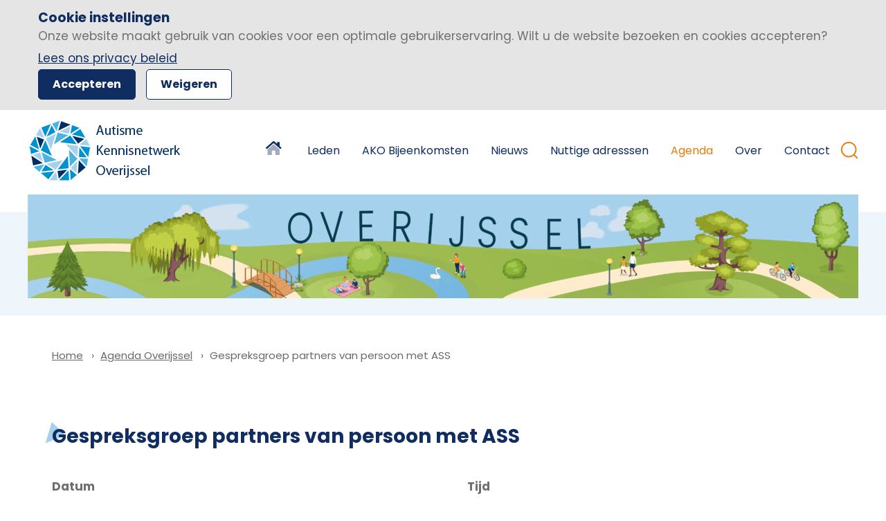

--- FILE ---
content_type: text/html; charset=UTF-8
request_url: https://www.autismeoverijssel.nl/agenda/gespreksgroep-partners-van-persoon-met-ass-4
body_size: 5835
content:
<!doctype html>

<html class="no-js" lang="nl">
    <head>
        


        <meta charset="utf-8">
        <meta http-equiv="x-ua-compatible" content="ie=edge">
        <meta name="apple-mobile-web-app-capable" content="yes">

        <meta name="viewport" content="width=device-width, initial-scale=1, shrink-to-fit=no">

        <meta name="theme-color" content="#ffffff">
        <link rel="manifest" href="https://www.autismeoverijssel.nl/site.webmanifest">
        <link rel="apple-touch-icon" href="https://www.autismeoverijssel.nl/icon.png">
        <link rel="shortcut icon" href="https://www.autismeoverijssel.nl/favicon.ico">

                
        

    
        <link rel="stylesheet" href="https://www.autismeoverijssel.nl/assets/dist/default/css/main-4778057118.css">
        <link rel="preconnect" href="https://fonts.googleapis.com">
        <link rel="preconnect" href="https://fonts.gstatic.com" crossorigin>
        <link href="https://fonts.googleapis.com/css2?family=Poppins:wght@400;500;600;700&display=swap" rel="stylesheet">
        <link rel="stylesheet" href="https://use.typekit.net/jha7acb.css">

        <script defer src="https://www.autismeoverijssel.nl/assets/dist/default/js/polyfills-1bb34e0ac7.js"></script>
        
        <link rel="stylesheet" href="https://cdnjs.cloudflare.com/ajax/libs/tiny-slider/2.9.3/tiny-slider.css">

        <script>
            document.documentElement.classList.remove('no-js');
            document.documentElement.classList.add('js');

            var FW = FW || {};
            FW.config = {
                assetUrl: 'https://www.autismeoverijssel.nl/assets/dist/default/',
                siteUrl: 'https://www.autismeoverijssel.nl/',
                locale: 'nl'
            };
        </script>
    <title>Autisme Overijssel - Gespreksgroep partners van persoon met ASS</title>

        <!-- Global site tag (gtag.js) - Google Analytics -->
        <script async src="https://www.googletagmanager.com/gtag/js?id=G-ZX59NL2CQS"></script>
        <script>
            window.dataLayer = window.dataLayer || [];
            function gtag(){dataLayer.push(arguments);}
            gtag('js', new Date());

                                                            gtag('config', 'UA-43729501-1', { 'anonymize_ip': true });
                                    
                                        gtag('config', 'G-ZX59NL2CQS');
            
        </script>
    <meta name="description" content="Het Autisme Kennisnetwerk Overijssel">
<meta name="referrer" content="no-referrer-when-downgrade">
<meta name="robots" content="all">
<meta content="nl" property="og:locale">
<meta content="Autisme Overijssel" property="og:site_name">
<meta content="website" property="og:type">
<meta content="https://www.autismeoverijssel.nl/agenda/gespreksgroep-partners-van-persoon-met-ass-4" property="og:url">
<meta content="Gespreksgroep partners van persoon met ASS" property="og:title">
<meta content="Het Autisme Kennisnetwerk Overijssel" property="og:description">
<meta content="https://www.autismeoverijssel.nl/social.png" property="og:image">
<meta content="https://www.linkedin.com/company/samenwerkingsverband-autisme-overijssel/" property="og:see_also">
<meta content="https://www.youtube.com/user/autismeoverijssel" property="og:see_also">
<meta content="https://www.facebook.com/autismeoverijssel" property="og:see_also">
<meta name="twitter:card" content="summary_large_image">
<meta name="twitter:site" content="@rianoverijssel">
<meta name="twitter:creator" content="@rianoverijssel">
<meta name="twitter:title" content="Gespreksgroep partners van persoon met ASS">
<meta name="twitter:description" content="Het Autisme Kennisnetwerk Overijssel">
<meta name="twitter:image" content="https://www.autismeoverijssel.nl/social.png">
<link href="https://www.autismeoverijssel.nl/agenda/gespreksgroep-partners-van-persoon-met-ass-4" rel="canonical">
<link href="https://www.autismeoverijssel.nl" rel="home"></head>

    <body>
        


        <!--[if IE]><p class="browsehappy">Je browser is verouderd en geeft deze website mogelijk niet correct weer. Download <a href="http://browsehappy.com/" rel="nofollow noopener" target="_blank">een moderne browser</a> en ervaar het internet beter, sneller en veiliger!</p><![endif]-->

        <a href="#mainnav" class="skip-link">Naar hoofdnavigatiemenu</a>
        <a href="#content" class="skip-link">Naar hoofdinhoud</a>

        <header class="header">
            <div class="header__nav">
                <div class="wrapper">
                    <a class="logo" href="https://www.autismeoverijssel.nl/" title="Homepage Autisme Overijssel">
                        <img src="https://www.autismeoverijssel.nl/assets/dist/default/img/logo-ad456b83ec.png" alt="Logo Autisme Overijssel">
                    </a>
                    <div class="nav-search">
                        <nav id="mainnav" class="nav-main"><ul class="nav-main__level1"><li><a href="https://www.autismeoverijssel.nl/" class="home">Home</a></li><li><a href="https://www.autismeoverijssel.nl/leden">Leden</a></li><li><a href="https://www.autismeoverijssel.nl/bijeenkomsten">AKO Bijeenkomsten</a></li><li><a href="https://www.autismeoverijssel.nl/nieuws">Nieuws</a></li><li><a href="https://www.autismeoverijssel.nl/nuttige-adressen">Nuttige adresssen</a></li><li class="is-active"><a href="https://www.autismeoverijssel.nl/agenda">Agenda</a></li><li class="has-children"><a href="https://www.autismeoverijssel.nl/over">Over</a><ul class="nav-main__level2"><li><a href="https://www.autismeoverijssel.nl/over/onze-medewerkers">Onze medewerkers</a></li><li><a href="https://www.autismeoverijssel.nl/over/lidmaatschappen">Lidmaatschappen</a></li><li><a href="https://www.autismeoverijssel.nl/over/lid-worden">Lid worden?</a></li><li><a href="https://www.autismeoverijssel.nl/over/film">Film en AKO factsheet</a></li><li><a href="https://www.autismeoverijssel.nl/over/producten">Terugkijk-links</a></li><li><a href="https://www.autismeoverijssel.nl/over/accreditatie">Accreditatie</a></li><li><a href="https://www.autismeoverijssel.nl/over/training-op-aanvraag">Training op aanvraag</a></li><li><a href="https://www.autismeoverijssel.nl/over/missie-jaarplan-en-verslag">Missie, jaarplan en -verslag</a></li><li><a href="https://www.autismeoverijssel.nl/over/kernteam-coordinatie">Kernteam/co&ouml;rdinatie</a></li><li><a href="https://www.autismeoverijssel.nl/over/odes">Odes</a></li><li><a href="https://www.autismeoverijssel.nl/over/landelijk">Landelijk</a></li></ul></li><li><a href="https://www.autismeoverijssel.nl/contact">Contact</a></li></ul></nav>

                        <button
                            class="buttonreset"
                            title="Zoeken"
                            data-toggle="search">
                                    
                
    
    <img
        src="https://www.autismeoverijssel.nl/assets/dist/default/img/icons/search-b7a114e21a.svg"
                alt="Icoon"
        aria-hidden="true"
    >

                        </button>


                        <div class="header__search" data-togglebox="search">
                            
<div class="search" data-togglebox="searchform">
        <form
        data-validate="search"
        class="search__form"
        action="https://www.autismeoverijssel.nl/zoekresultaten">
        <label for="frm-search-query" class="visuallyhidden">Zoeken</label>
        <input
            type="search"
            id="frm-search-query"
            autocomplete="off"
            name="q"
            placeholder="Zoeken..."
            value=""
            required>
        <button
            class="search__button"
            title="Zoeken"
            type="submit">
                    
                
    
    <img
        src="https://www.autismeoverijssel.nl/assets/dist/default/img/icons/search-b7a114e21a.svg"
                alt="Icoon"
        aria-hidden="true"
    >

        </button>
    </form>
</div>
                        </div>
                    </div>
                </div>
            </div>

            

<div class="hero hero__with-image">
    <div class="wrapper wrapper--big">

                
        

                    <img src="https://www.autismeoverijssel.nl/assets/uploads/_1200x150_crop_center-center_none/Illustratie_Header.jpg" class="hero__image hero__image--small" alt="header afbeelding" />
        

            </div>
</div>

        </header>

        <main class="main nopadding" id="content">
                    
        
                        
                                                
                                
        
	<div class="breadcrumbs">
                <div class="row">
            <div class="col">
                <ol class="breadcrumbs__list">
                                                                    <li class="breadcrumbs__item">
                                                            <a href="https://www.autismeoverijssel.nl/">Home</a>
                                                    </li>
                                                                    <li class="breadcrumbs__item breadcrumbs__item--prev">
                                                            <a href="https://www.autismeoverijssel.nl/agenda">Agenda Overijssel</a>
                                                    </li>
                                                                    <li class="breadcrumbs__item">
                                                            Gespreksgroep partners van persoon met ASS
                                                    </li>
                                    </ol>
            </div>
        </div>
	</div>

                                        
    <div class="gridview">
        <div class="row">
            <div class="col">
                <h2>Gespreksgroep partners van persoon met ASS</h2>
            </div>

                            <div class="col col--6">
                    <div class="c-entry">
                        <p>
                            <strong>Datum</strong><br>
                            26 apr. 2023
                        </p>
                    </div>
                </div>
            
                            <div class="col col--6">
                    <div class="c-entry">
                        <p>
                            <strong>Tijd</strong><br>
                            09:45 t/m 11:15
                        </p>
                    </div>
                </div>
            
                            <div class="col col--6">
                    <div class="c-entry">
                        <p>
                            <strong>Locatie</strong><br>
                            Oldenzaal
                        </p>
                    </div>
                </div>
            
            
                    </div>
    </div>
                    
    <div class="blocks">
            <div class="block block__text gridview">
                                                            <div class="row">
                                    <div class="col">
                                        
                                        <div class="c-entry">
                                            <p>Contactpersoon voor de gespreksgroep partners van een persoon met ASS is Sandra Hoeks. Sandra is te bereiken via email: <a href="mailto:partnervan.nva.OV@autisme.nl" target="_blank" style="background-color:transparent;color:rgb(16,45,98);" rel="noreferrer noopener">partnervan.nva.OV@autisme.nl</a><br /><br />Locatie: de bibliotheek Oldenzaal, In den Vijfhoek 75, 7571 DV Oldenzaal</p>
                                        </div>

                                            
                                    </div>

                                                                    </div>
                                                    </div>

                                        </div>
    
    

                        </main>

        <footer class="footer">
                            <div class="footer__banner">
                    <div class="wrapper">
                        <div class="row">
                            <div class="col">
                                Op zoek naar nuttige adressen van organisaties, bedrijven en instanties?

                                <a href="https://www.autismeoverijssel.nl/nuttige-adressen">Bekijk ze hier</a>
                            </div>
                        </div>
                    </div>
                </div>
            
            <div class="footer__top">
                <div class="wrapper">
                    <div class="row">
                        <div class="col col--6">
                            
            
    <div class="social footer__social">
        Volg ons op social media:

        <ul class="social__list">
                            <li>
                    <a href="https://www.facebook.com/autismeoverijssel" target="_blank" rel="nofollow noopener" title="Bekijk ons op Facebook">
                        <img src="https://www.autismeoverijssel.nl/assets/dist/default/img/social/facebook-77e2c4f8bd.svg" alt="Bekijk ons op Facebook">
                    </a>
                </li>
                            <li>
                    <a href="https://www.youtube.com/user/autismeoverijssel" target="_blank" rel="nofollow noopener" title="Bekijk ons op YouTube">
                        <img src="https://www.autismeoverijssel.nl/assets/dist/default/img/social/youtube-2cc2ccd376.svg" alt="Bekijk ons op YouTube">
                    </a>
                </li>
                            <li>
                    <a href="https://www.linkedin.com/company/samenwerkingsverband-autisme-overijssel/" target="_blank" rel="nofollow noopener" title="Bekijk ons op Linkedin">
                        <img src="https://www.autismeoverijssel.nl/assets/dist/default/img/social/linkedin-1c5cc2a6aa.svg" alt="Bekijk ons op Linkedin">
                    </a>
                </li>
                    </ul>
    </div>


                            
<div class="footer__address">
    <h5>Contact</h5>
    <div class="row">
        <div class="col col--6 col--nopadding">
                                        Pikeursbaan 3<br>
                7411 GT Deventer
                    </div>
                    <div class="col col--6 col--nopadding">
                                T : 0570 604077<br>
                E : info@autismeoverijssel.nl
            </div>
            </div>
</div>

                        </div>
                        <div class="col col--6">
                                                            <div class="footer__text">
                                                                                                                <h5>Schrijf je in voor de nieuwsbrief</h5>
                                                                        
                                    <div class="footer__nieuwsbrief">
    <form name="newsletter" class="contact" target="_blank" action="//autismeoverijssel.us10.list-manage.com/subscribe/post?u=e09d75f42709ac1ed05cf2475&amp;id=efa8b4aa28" method="post">

        <label for="frm_nb_voornaam" class="">Voornaam*</label>
        <input type="text" name="FNAME" id="frm_nb_voornaam" data-required="true" style="background-image: url(&quot;[data-uri]&quot;); background-repeat: no-repeat; background-attachment: scroll; background-size: 16px 18px; background-position: 98% 50%;"><label for="frm_nb_voornaam" class="validation_field_message" style="display: none;"></label>

        <label for="frm_nb_achternaam" class="">Achternaam*</label>
        <input type="text" name="LNAME" id="frm_nb_achternaam" data-required="true"><label for="frm_nb_achternaam" class="validation_field_message" style="display: none;"></label>

        <label for="frm_nb_email" class="">E-mailadres*</label>
        <input type="text" name="EMAIL" id="frm_nb_email" data-required="true" data-validation="email" data-errormessage="Dit is geen geldig e-mailadres"><label for="frm_nb_email" class="validation_field_message" style="display: none;"></label>

        <div style="position: absolute; left: -5000px;"><input type="text" name="b_e09d75f42709ac1ed05cf2475_efa8b4aa28" tabindex="-1" value=""><label for="undefined" class="validation_field_message" style="display: none;"></label></div>
        <small>Velden met een * zijn verplicht.</small>
        <input type="submit" class="button button--primary" name="Inschrijven" value="Inschrijven"><label for="undefined" class="validation_field_message" style="display: none;"></label>
    </form>
</div>

                                                                    </div>
                                                    </div>
                    </div>
                </div>

                                    <div class="footer__downloads">
                        <div class="wrapper">
                                                        
                                                    </div>
                    </div>
                            </div>
            <div class="footer__copyright">
                <div class="wrapper">
                        
    
    <nav class="nav-footer">
        <ul class="nav-footer__level1">
            <li><a href="https://www.autismeoverijssel.nl/">&copy; 2026 Autisme Overijssel</a></li>
                                    <li >
            <a href="https://www.autismeoverijssel.nl/disclaimer" title="Disclaimer" >
                Disclaimer
            </a>
        </li>
    
                                    <li >
            <a href="https://www.autismeoverijssel.nl/privacy" title="Privacy" >
                Privacy
            </a>
        </li>
    
                        <li><span data-cookiemessage="show">Cookie-instellingen</span></li>
        </ul>
    </nav>
                    <a href="https://am-impact.nl" rel="nofollow noopener" target="_blank">Ontwikkeld door a&m impact</a>
                </div>
            </div>
        </footer>

        <div class="mobile-bar">
            <button class="mobile-bar__hamburger" data-toggle="mobile-nav"></button>
            <a href="https://www.autismeoverijssel.nl/">
                <img src="https://www.autismeoverijssel.nl/assets/dist/default/img/logo-mobile-de70a7779b.jpg" alt="logo mobile" class="mobile-bar__logo"/>
            </a>
            <a href="tel:0570604077" class="mobile-bar__phone">
                <img src="https://www.autismeoverijssel.nl/assets/dist/default/img/icons/phone-mobile-023e28dbea.svg" alt="telefoon icoon"/>
            </a>
        </div>
        <div class="nav-mobile__wrapper" data-togglebox="mobile-nav">
            <div class="nav-mobile__head">
                <h3 class="nav-mobile__title">Menu</h3>
                <button class="nav-mobile__close" data-toggleclose="mobile-nav" aria-label="Open het menu">
                    <img src="https://www.autismeoverijssel.nl/assets/dist/default/img/icons/close-b58742ec81.svg" alt="sluiten"/>
                </button>
            </div>

            <form action="https://www.autismeoverijssel.nl/zoekresultaten" class="search__mobile">
                <input type="search" name="q" placeholder="Zoekterm">
                <button type="submit" value="zoek" class="search__mobile-button">
                        
                
    
    <img
        src="https://www.autismeoverijssel.nl/assets/dist/default/img/icons/search-b7a114e21a.svg"
                alt="Icoon"
        aria-hidden="true"
    >

                </button>
            </form>

            <nav class="nav-mobile">
    <ul class="nav-mobile__level1">
        <li><a href="https://www.autismeoverijssel.nl/" class="home">Home</a></li><li><a href="https://www.autismeoverijssel.nl/leden">Leden</a></li><li><a href="https://www.autismeoverijssel.nl/bijeenkomsten">AKO Bijeenkomsten</a></li><li><a href="https://www.autismeoverijssel.nl/nieuws">Nieuws</a></li><li><a href="https://www.autismeoverijssel.nl/nuttige-adressen">Nuttige adresssen</a></li><li class="is-active"><a href="https://www.autismeoverijssel.nl/agenda">Agenda</a></li><li class="has-children"><a href="https://www.autismeoverijssel.nl/over">Over</a><ul class="nav-mobile__level2"><li><a href="https://www.autismeoverijssel.nl/over/onze-medewerkers">Onze medewerkers</a></li><li><a href="https://www.autismeoverijssel.nl/over/lidmaatschappen">Lidmaatschappen</a></li><li><a href="https://www.autismeoverijssel.nl/over/lid-worden">Lid worden?</a></li><li><a href="https://www.autismeoverijssel.nl/over/film">Film en AKO factsheet</a></li><li><a href="https://www.autismeoverijssel.nl/over/producten">Terugkijk-links</a></li><li><a href="https://www.autismeoverijssel.nl/over/accreditatie">Accreditatie</a></li><li><a href="https://www.autismeoverijssel.nl/over/training-op-aanvraag">Training op aanvraag</a></li><li><a href="https://www.autismeoverijssel.nl/over/missie-jaarplan-en-verslag">Missie, jaarplan en -verslag</a></li><li><a href="https://www.autismeoverijssel.nl/over/kernteam-coordinatie">Kernteam/co&ouml;rdinatie</a></li><li><a href="https://www.autismeoverijssel.nl/over/odes">Odes</a></li><li><a href="https://www.autismeoverijssel.nl/over/landelijk">Landelijk</a></li></ul></li><li><a href="https://www.autismeoverijssel.nl/contact">Contact</a></li>
</ul>
</nav>
        </div>

        <script>
    var FW = FW || {};

    FW.cookiemessage = {
        buttonAccept: 'Accepteren',
        buttonDecline: 'Weigeren',
        message: 'Onze\u0020website\u0020maakt\u0020gebruik\u0020van\u0020cookies\u0020voor\u0020een\u0020optimale\u0020gebruikerservaring.\u0020Wilt\u0020u\u0020de\u0020website\u0020bezoeken\u0020en\u0020cookies\u0020accepteren\u003F\r\n\u003Cbr\u003E\r\n\u003Ca\u0020href\u003D\u0022\/privacy\u0022\u003ELees\u0020ons\u0020privacy\u0020beleid\u003C\/a\u003E\r\n',
        show: true,
        title: 'Cookie instellingen'
    };
</script>


<script type="text/template" id="cookiemessage"><div class="cookiemessage"><div class="cookiemessage__inner"><h3 class="cookiemessage__title"><%= title %></h3><div class="c-entry"><%= message %><div class="clear"></div></div><button class="button" data-cookiemessage="accept"><%= buttonAccept %></button><button class="button button--light" data-cookiemessage="decline"><%= buttonDecline %></button></div></div></script>
        
                <script src="https://cdnjs.cloudflare.com/ajax/libs/tiny-slider/2.9.2/min/tiny-slider.js"></script>
        <script src="//cdn.jsdelivr.net/npm/fslightbox@3.3.0-2/index.min.js"></script>

        <script defer src="https://www.autismeoverijssel.nl/assets/dist/default/js/app-da5c166557.js"></script>
        
            <script type="application/ld+json">{"@context":"http://schema.org","@graph":[{"@type":"WebSite","author":{"@id":"#identity"},"copyrightHolder":{"@id":"#identity"},"copyrightYear":"2022","creator":{"@id":"https://www.am-impact.nl/#creator"},"dateCreated":"2022-12-20T15:31:41+01:00","dateModified":"2022-12-20T15:32:29+01:00","datePublished":"2022-12-20T15:31:00+01:00","description":"Het Autisme Kennisnetwerk Overijssel","headline":"Gespreksgroep partners van persoon met ASS","image":{"@type":"ImageObject","url":"https://www.autismeoverijssel.nl/social.png"},"inLanguage":"nl","mainEntityOfPage":"https://www.autismeoverijssel.nl/agenda/gespreksgroep-partners-van-persoon-met-ass-4","name":"Gespreksgroep partners van persoon met ASS","potentialAction":{"@type":"SearchAction","target":"{{siteUrl}}/zoekresultaten?q={search_term_string}"},"publisher":{"@id":"https://www.am-impact.nl/#creator"},"url":"https://www.autismeoverijssel.nl/agenda/gespreksgroep-partners-van-persoon-met-ass-4"},{"@id":"#identity","@type":"LocalBusiness","address":{"@type":"PostalAddress","addressRegion":"Deventer","postalCode":"7411GT","streetAddress":"Pikeursbaan 3"},"email":"info@autismeoverijssel.nl","name":"Autisme Overijssel","priceRange":"$","sameAs":["https://www.facebook.com/autismeoverijssel","https://www.youtube.com/user/autismeoverijssel","https://www.linkedin.com/company/samenwerkingsverband-autisme-overijssel/"],"telephone":"0570 604077"},{"@id":"https://www.am-impact.nl/#creator","@type":"LocalBusiness","name":"a&m impact","priceRange":"$","url":"https://www.am-impact.nl"},{"@type":"BreadcrumbList","description":"Breadcrumbs list","itemListElement":[{"@type":"ListItem","item":"https://www.autismeoverijssel.nl","name":"Home","position":1},{"@type":"ListItem","item":"https://www.autismeoverijssel.nl/agenda","name":"Agenda Overijssel","position":2},{"@type":"ListItem","item":"https://www.autismeoverijssel.nl/agenda/gespreksgroep-partners-van-persoon-met-ass-4","name":"Gespreksgroep partners van persoon met ASS","position":3}],"name":"Breadcrumbs"}]}</script></body>
</html>


--- FILE ---
content_type: image/svg+xml
request_url: https://www.autismeoverijssel.nl/assets/dist/default/img/icons/search-b7a114e21a.svg
body_size: -317
content:
<svg width="25" height="25" viewBox="0 0 25 25" xmlns="http://www.w3.org/2000/svg"><path d="M11.22 20.587a9.308 9.308 0 01-6.624-2.743 9.304 9.304 0 01-2.743-6.623c0-2.502.975-4.855 2.744-6.624a9.303 9.303 0 016.623-2.744c2.502 0 4.854.974 6.623 2.744 3.652 3.652 3.652 9.595 0 13.246a9.306 9.306 0 01-6.623 2.744zm13.266 2.588l-4.706-4.706c3.734-4.403 3.527-11.029-.626-15.183A11.145 11.145 0 0011.22 0a11.143 11.143 0 00-7.933 3.286A11.146 11.146 0 000 11.221a11.14 11.14 0 003.286 7.933 11.147 11.147 0 007.934 3.286c2.685 0 5.226-.94 7.25-2.66l4.706 4.706 1.31-1.311z" fill="#EA790B"/></svg>

--- FILE ---
content_type: image/svg+xml
request_url: https://www.autismeoverijssel.nl/assets/dist/default/img/triangle-cba633ace6.svg
body_size: -507
content:
<svg width="30" height="31" viewBox="0 0 30 31" xmlns="http://www.w3.org/2000/svg"><path d="M.57 30.63L9.89.09 29.597 18.8z" fill="#A5D1EC" fill-rule="evenodd"/></svg>

--- FILE ---
content_type: application/javascript
request_url: https://www.autismeoverijssel.nl/assets/dist/default/js/app-da5c166557.js
body_size: 17581
content:
!function(t,e){"object"==typeof exports&&"undefined"!=typeof module?e():"function"==typeof define&&define.amd?define(e):e()}(0,function(){"use strict";var t="undefined"!=typeof window?window:"undefined"!=typeof global?global:"undefined"!=typeof self?self:{};function e(t){return t&&t.__esModule&&Object.prototype.hasOwnProperty.call(t,"default")?t.default:t}function n(t,e){return t(e={exports:{}},e.exports),e.exports}var r=n(function(t){!function(e,n){var r=function(t,e){if(!e.getElementsByClassName)return;var n,r,i=e.documentElement,o=t.Date,a=t.HTMLPictureElement,s=t.addEventListener,u=t.setTimeout,c=t.requestAnimationFrame||u,l=t.requestIdleCallback,f=/^picture$/i,d=["load","error","lazyincluded","_lazyloaded"],p={},v=Array.prototype.forEach,h=function(t,e){return p[e]||(p[e]=new RegExp("(\\s|^)"+e+"(\\s|$)")),p[e].test(t.getAttribute("class")||"")&&p[e]},m=function(t,e){h(t,e)||t.setAttribute("class",(t.getAttribute("class")||"").trim()+" "+e)},g=function(t,e){var n;(n=h(t,e))&&t.setAttribute("class",(t.getAttribute("class")||"").replace(n," "))},y=function(t,e,n){var r=n?"addEventListener":"removeEventListener";n&&y(t,e),d.forEach(function(n){t[r](n,e)})},b=function(t,r,i,o,a){var s=e.createEvent("Event");return i||(i={}),i.instance=n,s.initEvent(r,!o,!a),s.detail=i,t.dispatchEvent(s),s},E=function(e,n){var i;!a&&(i=t.picturefill||r.pf)?(n&&n.src&&!e.getAttribute("srcset")&&e.setAttribute("srcset",n.src),i({reevaluate:!0,elements:[e]})):n&&n.src&&(e.src=n.src)},_=function(t,e){return(getComputedStyle(t,null)||{})[e]},A=function(t,e,n){for(n=n||t.offsetWidth;n<r.minSize&&e&&!t._lazysizesWidth;)n=e.offsetWidth,e=e.parentNode;return n},S=(L=[],M=[],z=L,C=function(){var t=z;for(z=L.length?M:L,j=!0,O=!1;t.length;)t.shift()();j=!1},N=function(t,n){j&&!n?t.apply(this,arguments):(z.push(t),O||(O=!0,(e.hidden?u:c)(C)))},N._lsFlush=C,N),w=function(t,e){return e?function(){S(t)}:function(){var e=this,n=arguments;S(function(){t.apply(e,n)})}},x=function(t){var e,n,r=function(){e=null,t()},i=function(){var t=o.now()-n;t<99?u(i,99-t):(l||r)(r)};return function(){n=o.now(),e||(e=u(i,99))}};var j,O,L,M,z,C,N;!function(){var e,n={lazyClass:"lazyload",loadedClass:"lazyloaded",loadingClass:"lazyloading",preloadClass:"lazypreload",errorClass:"lazyerror",autosizesClass:"lazyautosizes",srcAttr:"data-src",srcsetAttr:"data-srcset",sizesAttr:"data-sizes",minSize:40,customMedia:{},init:!0,expFactor:1.5,hFac:.8,loadMode:2,loadHidden:!0,ricTimeout:0,throttleDelay:125};for(e in r=t.lazySizesConfig||t.lazysizesConfig||{},n)e in r||(r[e]=n[e]);t.lazySizesConfig=r,u(function(){r.init&&F()})}();var T=function(){var a,c,d,p,A,j,O,L,M,z,C,N,T,F,P,I,D,R,$,q,B,V=/^img$/i,W=/^iframe$/i,U="onscroll"in t&&!/(gle|ing)bot/.test(navigator.userAgent),G=0,H=0,K=-1,Y=function(t){H--,t&&t.target&&y(t.target,Y),(!t||H<0||!t.target)&&(H=0)},X=function(t,n){var r,o=t,a="hidden"==_(e.body,"visibility")||"hidden"!=_(t.parentNode,"visibility")&&"hidden"!=_(t,"visibility");for(L-=n,C+=n,M-=n,z+=n;a&&(o=o.offsetParent)&&o!=e.body&&o!=i;)(a=(_(o,"opacity")||1)>0)&&"visible"!=_(o,"overflow")&&(r=o.getBoundingClientRect(),a=z>r.left&&M<r.right&&C>r.top-1&&L<r.bottom+1);return a},J=function(){var t,o,s,u,l,f,d,v,h,m=n.elements;if((p=r.loadMode)&&H<8&&(t=m.length)){o=0,K++,null==T&&("expand"in r||(r.expand=i.clientHeight>500&&i.clientWidth>500?500:370),N=r.expand,T=N*r.expFactor),G<T&&H<1&&K>2&&p>2&&!e.hidden?(G=T,K=0):G=p>1&&K>1&&H<6?N:0;for(;o<t;o++)if(m[o]&&!m[o]._lazyRace)if(U)if((v=m[o].getAttribute("data-expand"))&&(f=1*v)||(f=G),h!==f&&(j=innerWidth+f*F,O=innerHeight+f,d=-1*f,h=f),s=m[o].getBoundingClientRect(),(C=s.bottom)>=d&&(L=s.top)<=O&&(z=s.right)>=d*F&&(M=s.left)<=j&&(C||z||M||L)&&(r.loadHidden||"hidden"!=_(m[o],"visibility"))&&(c&&H<3&&!v&&(p<3||K<4)||X(m[o],f))){if(it(m[o]),l=!0,H>9)break}else!l&&c&&!u&&H<4&&K<4&&p>2&&(a[0]||r.preloadAfterLoad)&&(a[0]||!v&&(C||z||M||L||"auto"!=m[o].getAttribute(r.sizesAttr)))&&(u=a[0]||m[o]);else it(m[o]);u&&!l&&it(u)}},Z=(P=J,D=0,R=r.throttleDelay,$=r.ricTimeout,q=function(){I=!1,D=o.now(),P()},B=l&&$>49?function(){l(q,{timeout:$}),$!==r.ricTimeout&&($=r.ricTimeout)}:w(function(){u(q)},!0),function(t){var e;(t=!0===t)&&($=33),I||(I=!0,(e=R-(o.now()-D))<0&&(e=0),t||e<9?B():u(B,e))}),Q=function(t){m(t.target,r.loadedClass),g(t.target,r.loadingClass),y(t.target,et),b(t.target,"lazyloaded")},tt=w(Q),et=function(t){tt({target:t.target})},nt=function(t){var e,n=t.getAttribute(r.srcsetAttr);(e=r.customMedia[t.getAttribute("data-media")||t.getAttribute("media")])&&t.setAttribute("media",e),n&&t.setAttribute("srcset",n)},rt=w(function(t,e,n,i,o){var a,s,c,l,p,h;(p=b(t,"lazybeforeunveil",e)).defaultPrevented||(i&&(n?m(t,r.autosizesClass):t.setAttribute("sizes",i)),s=t.getAttribute(r.srcsetAttr),a=t.getAttribute(r.srcAttr),o&&(c=t.parentNode,l=c&&f.test(c.nodeName||"")),h=e.firesLoad||"src"in t&&(s||a||l),p={target:t},h&&(y(t,Y,!0),clearTimeout(d),d=u(Y,2500),m(t,r.loadingClass),y(t,et,!0)),l&&v.call(c.getElementsByTagName("source"),nt),s?t.setAttribute("srcset",s):a&&!l&&(W.test(t.nodeName)?function(t,e){try{t.contentWindow.location.replace(e)}catch(n){t.src=e}}(t,a):t.src=a),o&&(s||l)&&E(t,{src:a})),t._lazyRace&&delete t._lazyRace,g(t,r.lazyClass),S(function(){(!h||t.complete&&t.naturalWidth>1)&&(h?Y(p):H--,Q(p))},!0)}),it=function(t){var e,n=V.test(t.nodeName),i=n&&(t.getAttribute(r.sizesAttr)||t.getAttribute("sizes")),o="auto"==i;(!o&&c||!n||!t.getAttribute("src")&&!t.srcset||t.complete||h(t,r.errorClass)||!h(t,r.lazyClass))&&(e=b(t,"lazyunveilread").detail,o&&k.updateElem(t,!0,t.offsetWidth),t._lazyRace=!0,H++,rt(t,e,o,i,n))},ot=function(){if(!c)if(o.now()-A<999)u(ot,999);else{var t=x(function(){r.loadMode=3,Z()});c=!0,r.loadMode=3,Z(),s("scroll",function(){3==r.loadMode&&(r.loadMode=2),t()},!0)}};return{_:function(){A=o.now(),n.elements=e.getElementsByClassName(r.lazyClass),a=e.getElementsByClassName(r.lazyClass+" "+r.preloadClass),F=r.hFac,s("scroll",Z,!0),s("resize",Z,!0),t.MutationObserver?new MutationObserver(Z).observe(i,{childList:!0,subtree:!0,attributes:!0}):(i.addEventListener("DOMNodeInserted",Z,!0),i.addEventListener("DOMAttrModified",Z,!0),setInterval(Z,999)),s("hashchange",Z,!0),["focus","mouseover","click","load","transitionend","animationend","webkitAnimationEnd"].forEach(function(t){e.addEventListener(t,Z,!0)}),/d$|^c/.test(e.readyState)?ot():(s("load",ot),e.addEventListener("DOMContentLoaded",Z),u(ot,2e4)),n.elements.length?(J(),S._lsFlush()):Z()},checkElems:Z,unveil:it}}(),k=(I=w(function(t,e,n,r){var i,o,a;if(t._lazysizesWidth=r,r+="px",t.setAttribute("sizes",r),f.test(e.nodeName||""))for(i=e.getElementsByTagName("source"),o=0,a=i.length;o<a;o++)i[o].setAttribute("sizes",r);n.detail.dataAttr||E(t,n.detail)}),D=function(t,e,n){var r,i=t.parentNode;i&&(n=A(t,i,n),(r=b(t,"lazybeforesizes",{width:n,dataAttr:!!e})).defaultPrevented||(n=r.detail.width)&&n!==t._lazysizesWidth&&I(t,i,r,n))},R=x(function(){var t,e=P.length;if(e)for(t=0;t<e;t++)D(P[t])}),{_:function(){P=e.getElementsByClassName(r.autosizesClass),s("resize",R)},checkElems:R,updateElem:D}),F=function(){F.i||(F.i=!0,k._(),T._())};var P,I,D,R;return n={cfg:r,autoSizer:k,loader:T,init:F,uP:E,aC:m,rC:g,hC:h,fire:b,gW:A,rAF:S}}(e,e.document);e.lazySizes=r,t.exports&&(t.exports=r)}(window)});function i(){if(!(this instanceof i))return new i;this.size=0,this.uid=0,this.selectors=[],this.selectorObjects={},this.indexes=Object.create(this.indexes),this.activeIndexes=[]}var o=window.document.documentElement,a=o.matches||o.webkitMatchesSelector||o.mozMatchesSelector||o.oMatchesSelector||o.msMatchesSelector;i.prototype.matchesSelector=function(t,e){return a.call(t,e)},i.prototype.querySelectorAll=function(t,e){return e.querySelectorAll(t)},i.prototype.indexes=[];var s=/^#((?:[\w\u00c0-\uFFFF\-]|\\.)+)/g;i.prototype.indexes.push({name:"ID",selector:function(t){var e;if(e=t.match(s))return e[0].slice(1)},element:function(t){if(t.id)return[t.id]}});var u=/^\.((?:[\w\u00c0-\uFFFF\-]|\\.)+)/g;i.prototype.indexes.push({name:"CLASS",selector:function(t){var e;if(e=t.match(u))return e[0].slice(1)},element:function(t){var e=t.className;if(e){if("string"==typeof e)return e.split(/\s/);if("object"==typeof e&&"baseVal"in e)return e.baseVal.split(/\s/)}}});var c,l=/^((?:[\w\u00c0-\uFFFF\-]|\\.)+)/g;i.prototype.indexes.push({name:"TAG",selector:function(t){var e;if(e=t.match(l))return e[0].toUpperCase()},element:function(t){return[t.nodeName.toUpperCase()]}}),i.prototype.indexes.default={name:"UNIVERSAL",selector:function(){return!0},element:function(){return[!0]}},c="function"==typeof window.Map?window.Map:function(){function t(){this.map={}}return t.prototype.get=function(t){return this.map[t+" "]},t.prototype.set=function(t,e){this.map[t+" "]=e},t}();var f=/((?:\((?:\([^()]+\)|[^()]+)+\)|\[(?:\[[^\[\]]*\]|['"][^'"]*['"]|[^\[\]'"]+)+\]|\\.|[^ >+~,(\[\\]+)+|[>+~])(\s*,\s*)?((?:.|\r|\n)*)/g;function d(t,e){var n,r,i,o,a,s,u=(t=t.slice(0).concat(t.default)).length,c=e,l=[];do{if(f.exec(""),(i=f.exec(c))&&(c=i[3],i[2]||!c))for(n=0;n<u;n++)if(a=(s=t[n]).selector(i[1])){for(r=l.length,o=!1;r--;)if(l[r].index===s&&l[r].key===a){o=!0;break}o||l.push({index:s,key:a});break}}while(i);return l}function p(t,e){var n,r,i;for(n=0,r=t.length;n<r;n++)if(i=t[n],e.isPrototypeOf(i))return i}function v(t,e){return t.id-e.id}i.prototype.logDefaultIndexUsed=function(){},i.prototype.add=function(t,e){var n,r,i,o,a,s,u,l,f=this.activeIndexes,v=this.selectors,h=this.selectorObjects;if("string"==typeof t){for(h[(n={id:this.uid++,selector:t,data:e}).id]=n,u=d(this.indexes,t),r=0;r<u.length;r++)o=(l=u[r]).key,(a=p(f,i=l.index))||((a=Object.create(i)).map=new c,f.push(a)),i===this.indexes.default&&this.logDefaultIndexUsed(n),(s=a.map.get(o))||(s=[],a.map.set(o,s)),s.push(n);this.size++,v.push(t)}},i.prototype.remove=function(t,e){if("string"==typeof t){var n,r,i,o,a,s,u,c,l=this.activeIndexes,f=this.selectors=[],p=this.selectorObjects,v={},h=1===arguments.length;for(n=d(this.indexes,t),i=0;i<n.length;i++)for(r=n[i],o=l.length;o--;)if(s=l[o],r.index.isPrototypeOf(s)){if(u=s.map.get(r.key))for(a=u.length;a--;)(c=u[a]).selector!==t||!h&&c.data!==e||(u.splice(a,1),v[c.id]=!0);break}for(i in v)delete p[i],this.size--;for(i in p)f.push(p[i].selector)}},i.prototype.queryAll=function(t){if(!this.selectors.length)return[];var e,n,r,i,o,a,s,u,c={},l=[],f=this.querySelectorAll(this.selectors.join(", "),t);for(e=0,r=f.length;e<r;e++)for(o=f[e],n=0,i=(a=this.matches(o)).length;n<i;n++)c[(u=a[n]).id]?s=c[u.id]:(s={id:u.id,selector:u.selector,data:u.data,elements:[]},c[u.id]=s,l.push(s)),s.elements.push(o);return l.sort(v)},i.prototype.matches=function(t){if(!t)return[];var e,n,r,i,o,a,s,u,c,l,f,d=this.activeIndexes,p={},h=[];for(e=0,i=d.length;e<i;e++)if(u=(s=d[e]).element(t))for(n=0,o=u.length;n<o;n++)if(c=s.map.get(u[n]))for(r=0,a=c.length;r<a;r++)!p[f=(l=c[r]).id]&&this.matchesSelector(t,l.selector)&&(p[f]=!0,h.push(l));return h.sort(v)};var h={},m={},g=new WeakMap,y=new WeakMap,b=new WeakMap,E=Object.getOwnPropertyDescriptor(Event.prototype,"currentTarget");function _(t,e,n){var r=t[e];return t[e]=function(){return n.apply(t,arguments),r.apply(t,arguments)},t}function A(){g.set(this,!0)}function S(){g.set(this,!0),y.set(this,!0)}function w(){return b.get(this)||null}function x(t,e){E&&Object.defineProperty(t,"currentTarget",{configurable:!0,enumerable:!0,get:e||E.get})}function j(t){var e=(1===t.eventPhase?m:h)[t.type];if(e){var n=function(t,e,n){var r=[],i=e;do{if(1!==i.nodeType)break;var o=t.matches(i);if(o.length){var a={node:i,observers:o};n?r.unshift(a):r.push(a)}}while(i=i.parentElement);return r}(e,t.target,1===t.eventPhase);if(n.length){_(t,"stopPropagation",A),_(t,"stopImmediatePropagation",S),x(t,w);for(var r=0,i=n.length;r<i&&!g.get(t);r++){var o=n[r];b.set(t,o.node);for(var a=0,s=o.observers.length;a<s&&!y.get(t);a++)o.observers[a].data.call(o.node,t)}b.delete(t),x(t)}}}var O=Object.freeze({on:function(t,e,n){var r=!!(arguments.length>3&&void 0!==arguments[3]?arguments[3]:{}).capture,o=r?m:h,a=o[t];a||(a=new i,o[t]=a,document.addEventListener(t,j,r)),a.add(e,n)},off:function(t,e,n){var r=!!(arguments.length>3&&void 0!==arguments[3]?arguments[3]:{}).capture,i=r?m:h,o=i[t];o&&(o.remove(e,n),o.size||(delete i[t],document.removeEventListener(t,j,r)))},fire:function(t,e,n){return t.dispatchEvent(new CustomEvent(e,{bubbles:!0,cancelable:!0,detail:n}))}}),L=n(function(t,e){Object.defineProperty(e,"__esModule",{value:!0}),e.$=function(t,e){return void 0===e&&(e=document),e.querySelector(t)},e.$$=function(t,e){return void 0===e&&(e=document),Array.prototype.slice.apply(e.querySelectorAll(t))},e.getParents=function(t,e){void 0===e&&(e="");for(var n=[],r=t.parentElement;null!==r&&"BODY"!==r.tagName;){var i=r;(""!==e||i.matches(e))&&n.push(i),i&&(r=i.parentElement)}return n}});e(L);L.$,L.$$,L.getParents;var M=n(function(t,e){Object.defineProperty(e,"__esModule",{value:!0}),e.ARIA={expanded:"aria-expanded"},e.CLASS={active:"is-active",expanded:"is-expanded",hidden:"is-hidden",mouseover:"has-mouseover",open:"is-open"},e.KEY={escape:27},e.NAME={box:"togglebox",button:"toggle",close:"toggleclose",group:"togglegroup"}});e(M);M.ARIA,M.CLASS,M.KEY,M.NAME;var z=e(n(function(t,e){Object.defineProperty(e,"__esModule",{value:!0}),function(){if("function"==typeof window.CustomEvent)return!1;function t(t,e){e=e||{bubbles:!1,cancelable:!1,detail:void 0};var n=document.createEvent("CustomEvent");return n.initCustomEvent(t,e.bubbles,e.cancelable,e.detail),n}t.prototype=window.Event.prototype,window.CustomEvent=t}();var n=function(t){return L.$("[data-"+M.NAME.box+'="'+t.dataset.toggle+'"]')},r=function(t){if(t.classList.contains(M.CLASS.expanded)){t.classList.remove(M.CLASS.expanded),t.setAttribute(M.ARIA.expanded,"false");var e=n(t);null!==e&&e.classList.remove(M.CLASS.open),O.fire(t,"toggle:close")}},i=function(t){!function(t){var e=L.$$("[data-"+M.NAME.group+'="'+t.dataset.togglegroup+'"]');e&&e.forEach(function(t){r(t)})}(t),t.classList.add(M.CLASS.expanded),t.setAttribute(M.ARIA.expanded,"true");var e=n(t);null!==e&&e.classList.add(M.CLASS.open),O.fire(t,"toggle:open")};e.default=function(){O.on("click","[data-"+M.NAME.button+"]",function(t){var e,o,a;o=n(e=this),a=!0,null!==o&&(a=o.classList.contains(M.CLASS.open)),a?r(e):i(e),t.stopPropagation()}),document.addEventListener("keyup",function(t){t.keyCode===M.KEY.escape&&L.$$("[data-"+M.NAME.button+"]").forEach(function(t){r(t)})}),document.body.addEventListener("click",function(t){var e,n,i;t.target instanceof HTMLElement&&(e=t.target,n=["data-"+M.NAME.box,"data-"+M.NAME.button],i=!1,n.forEach(function(t){e.hasAttribute(t)?i=!0:L.getParents(e,t).forEach(function(e){e.hasAttribute(t)&&(i=!0)})}),i)||L.$$("[data-"+M.NAME.button+"]").forEach(function(t){"toggleoptionCloseClickOutside"in t.dataset&&"false"===t.dataset.toggleoptionCloseClickOutside||r(t)})}),O.on("click","[data-"+M.NAME.box+"]",function(t){t.stopPropagation()}),O.on("click","[data-"+M.NAME.close+"]",function(t){var e=L.$("[data-"+M.NAME.button+'="'+this.dataset[M.NAME.close]+'"]');r(e)})}})),C={},N={},T=new WeakMap,k=new WeakMap,F=new WeakMap,P=Object.getOwnPropertyDescriptor(Event.prototype,"currentTarget");function I(t,e,n){var r=t[e];return t[e]=function(){return n.apply(t,arguments),r.apply(t,arguments)},t}function D(){T.set(this,!0)}function R(){T.set(this,!0),k.set(this,!0)}function $(){return F.get(this)||null}function q(t,e){P&&Object.defineProperty(t,"currentTarget",{configurable:!0,enumerable:!0,get:e||P.get})}function B(t){var e=(1===t.eventPhase?N:C)[t.type];if(e){var n=function(t,e,n){var r=[],i=e;do{if(1!==i.nodeType)break;var o=t.matches(i);if(o.length){var a={node:i,observers:o};n?r.unshift(a):r.push(a)}}while(i=i.parentElement);return r}(e,t.target,1===t.eventPhase);if(n.length){I(t,"stopPropagation",D),I(t,"stopImmediatePropagation",R),q(t,$);for(var r=0,i=n.length;r<i&&!T.get(t);r++){var o=n[r];F.set(t,o.node);for(var a=0,s=o.observers.length;a<s&&!k.get(t);a++)o.observers[a].data.call(o.node,t)}F.delete(t),q(t)}}}function V(t,e,n){var r=!!(arguments.length>3&&void 0!==arguments[3]?arguments[3]:{}).capture,o=r?N:C,a=o[t];a||(a=new i,o[t]=a,document.addEventListener(t,B,r)),a.add(e,n)}var W=Object.freeze({on:V,off:function(t,e,n){var r=!!(arguments.length>3&&void 0!==arguments[3]?arguments[3]:{}).capture,i=r?N:C,o=i[t];o&&(o.remove(e,n),o.size||(delete i[t],document.removeEventListener(t,B,r)))},fire:function(t,e,n){return t.dispatchEvent(new CustomEvent(e,{bubbles:!0,cancelable:!0,detail:n}))}}),U=n(function(e,n){(function(t,e,n){var r=function(t,e,n){n=i.extend({},i.options,n);var o=i.runValidations(t,e,n);if(o.some(function(t){return i.isPromise(t.error)}))throw new Error("Use validate.async if you want support for promises");return r.processValidationResults(o,n)},i=r;i.extend=function(t){return[].slice.call(arguments,1).forEach(function(e){for(var n in e)t[n]=e[n]}),t},i.extend(r,{version:{major:0,minor:12,patch:0,metadata:null,toString:function(){var t=i.format("%{major}.%{minor}.%{patch}",i.version);return i.isEmpty(i.version.metadata)||(t+="+"+i.version.metadata),t}},Promise:"undefined"!=typeof Promise?Promise:null,EMPTY_STRING_REGEXP:/^\s*$/,runValidations:function(t,e,n){var r,o,a,s,u,c,l,f=[];for(r in(i.isDomElement(t)||i.isJqueryElement(t))&&(t=i.collectFormValues(t)),e)for(o in a=i.getDeepObjectValue(t,r),s=i.result(e[r],a,t,r,n,e)){if(!(u=i.validators[o]))throw l=i.format("Unknown validator %{name}",{name:o}),new Error(l);c=s[o],(c=i.result(c,a,t,r,n,e))&&f.push({attribute:r,value:a,validator:o,globalOptions:n,attributes:t,options:c,error:u.call(u,a,c,r,t,n)})}return f},processValidationResults:function(t,e){t=i.pruneEmptyErrors(t,e),t=i.expandMultipleErrors(t,e),t=i.convertErrorMessages(t,e);var n=e.format||"grouped";if("function"!=typeof i.formatters[n])throw new Error(i.format("Unknown format %{format}",e));return t=i.formatters[n](t),i.isEmpty(t)?void 0:t},async:function(t,e,n){var r=(n=i.extend({},i.async.options,n)).wrapErrors||function(t){return t};!1!==n.cleanAttributes&&(t=i.cleanAttributes(t,e));var o=i.runValidations(t,e,n);return new i.Promise(function(a,s){i.waitForResults(o).then(function(){var u=i.processValidationResults(o,n);u?s(new r(u,n,t,e)):a(t)},function(t){s(t)})})},single:function(t,e,n){return n=i.extend({},i.single.options,n,{format:"flat",fullMessages:!1}),i({single:t},{single:e},n)},waitForResults:function(t){return t.reduce(function(t,e){return i.isPromise(e.error)?t.then(function(){return e.error.then(function(t){e.error=t||null})}):t},new i.Promise(function(t){t()}))},result:function(t){var e=[].slice.call(arguments,1);return"function"==typeof t&&(t=t.apply(null,e)),t},isNumber:function(t){return"number"==typeof t&&!isNaN(t)},isFunction:function(t){return"function"==typeof t},isInteger:function(t){return i.isNumber(t)&&t%1==0},isBoolean:function(t){return"boolean"==typeof t},isObject:function(t){return t===Object(t)},isDate:function(t){return t instanceof Date},isDefined:function(t){return null!=t},isPromise:function(t){return!!t&&i.isFunction(t.then)},isJqueryElement:function(t){return t&&i.isString(t.jquery)},isDomElement:function(t){return!!t&&(!(!t.querySelectorAll||!t.querySelector)&&(!(!i.isObject(document)||t!==document)||("object"==typeof HTMLElement?t instanceof HTMLElement:t&&"object"==typeof t&&null!==t&&1===t.nodeType&&"string"==typeof t.nodeName)))},isEmpty:function(t){var e;if(!i.isDefined(t))return!0;if(i.isFunction(t))return!1;if(i.isString(t))return i.EMPTY_STRING_REGEXP.test(t);if(i.isArray(t))return 0===t.length;if(i.isDate(t))return!1;if(i.isObject(t)){for(e in t)return!1;return!0}return!1},format:i.extend(function(t,e){return i.isString(t)?t.replace(i.format.FORMAT_REGEXP,function(t,n,r){return"%"===n?"%{"+r+"}":String(e[r])}):t},{FORMAT_REGEXP:/(%?)%\{([^\}]+)\}/g}),prettify:function(t){return i.isNumber(t)?100*t%1==0?""+t:parseFloat(Math.round(100*t)/100).toFixed(2):i.isArray(t)?t.map(function(t){return i.prettify(t)}).join(", "):i.isObject(t)?t.toString():(t=""+t).replace(/([^\s])\.([^\s])/g,"$1 $2").replace(/\\+/g,"").replace(/[_-]/g," ").replace(/([a-z])([A-Z])/g,function(t,e,n){return e+" "+n.toLowerCase()}).toLowerCase()},stringifyValue:function(t,e){return(e&&e.prettify||i.prettify)(t)},isString:function(t){return"string"==typeof t},isArray:function(t){return"[object Array]"==={}.toString.call(t)},isHash:function(t){return i.isObject(t)&&!i.isArray(t)&&!i.isFunction(t)},contains:function(t,e){return!!i.isDefined(t)&&(i.isArray(t)?-1!==t.indexOf(e):e in t)},unique:function(t){return i.isArray(t)?t.filter(function(t,e,n){return n.indexOf(t)==e}):t},forEachKeyInKeypath:function(t,e,n){if(i.isString(e)){var r,o="",a=!1;for(r=0;r<e.length;++r)switch(e[r]){case".":a?(a=!1,o+="."):(t=n(t,o,!1),o="");break;case"\\":a?(a=!1,o+="\\"):a=!0;break;default:a=!1,o+=e[r]}return n(t,o,!0)}},getDeepObjectValue:function(t,e){if(i.isObject(t))return i.forEachKeyInKeypath(t,e,function(t,e){if(i.isObject(t))return t[e]})},collectFormValues:function(t,e){var n,r,o,a,s,u,c={};if(i.isJqueryElement(t)&&(t=t[0]),!t)return c;for(e=e||{},a=t.querySelectorAll("input[name], textarea[name]"),n=0;n<a.length;++n)o=a.item(n),i.isDefined(o.getAttribute("data-ignored"))||(name=o.name.replace(/\./g,"\\\\."),u=i.sanitizeFormValue(o.value,e),"number"===o.type?u=u?+u:null:"checkbox"===o.type?o.attributes.value?o.checked||(u=c[name]||null):u=o.checked:"radio"===o.type&&(o.checked||(u=c[name]||null)),c[name]=u);for(a=t.querySelectorAll("select[name]"),n=0;n<a.length;++n)if(o=a.item(n),!i.isDefined(o.getAttribute("data-ignored"))){if(o.multiple)for(r in u=[],o.options)(s=o.options[r])&&s.selected&&u.push(i.sanitizeFormValue(s.value,e));else{var l=void 0!==o.options[o.selectedIndex]?o.options[o.selectedIndex].value:"";u=i.sanitizeFormValue(l,e)}c[o.name]=u}return c},sanitizeFormValue:function(t,e){return e.trim&&i.isString(t)&&(t=t.trim()),!1!==e.nullify&&""===t?null:t},capitalize:function(t){return i.isString(t)?t[0].toUpperCase()+t.slice(1):t},pruneEmptyErrors:function(t){return t.filter(function(t){return!i.isEmpty(t.error)})},expandMultipleErrors:function(t){var e=[];return t.forEach(function(t){i.isArray(t.error)?t.error.forEach(function(n){e.push(i.extend({},t,{error:n}))}):e.push(t)}),e},convertErrorMessages:function(t,e){var n=[],r=(e=e||{}).prettify||i.prettify;return t.forEach(function(t){var o=i.result(t.error,t.value,t.attribute,t.options,t.attributes,t.globalOptions);i.isString(o)?("^"===o[0]?o=o.slice(1):!1!==e.fullMessages&&(o=i.capitalize(r(t.attribute))+" "+o),o=o.replace(/\\\^/g,"^"),o=i.format(o,{value:i.stringifyValue(t.value,e)}),n.push(i.extend({},t,{error:o}))):n.push(t)}),n},groupErrorsByAttribute:function(t){var e={};return t.forEach(function(t){var n=e[t.attribute];n?n.push(t):e[t.attribute]=[t]}),e},flattenErrorsToArray:function(t){return t.map(function(t){return t.error}).filter(function(t,e,n){return n.indexOf(t)===e})},cleanAttributes:function(t,e){function n(t,e,n){return i.isObject(t[e])?t[e]:t[e]=!!n||{}}return i.isObject(e)&&i.isObject(t)?function t(e,n){if(!i.isObject(e))return e;var r,o,a=i.extend({},e);for(o in e)r=n[o],i.isObject(r)?a[o]=t(a[o],r):r||delete a[o];return a}(t,e=function(t){var e,r={};for(e in t)t[e]&&i.forEachKeyInKeypath(r,e,n);return r}(e)):{}},exposeModule:function(t,e,n,r,i){n?(r&&r.exports&&(n=r.exports=t),n.validate=t):(e.validate=t,t.isFunction(i)&&i.amd&&i([],function(){return t}))},warn:function(t){"undefined"!=typeof console&&console.warn&&console.warn("[validate.js] "+t)},error:function(t){"undefined"!=typeof console&&console.error&&console.error("[validate.js] "+t)}}),r.validators={presence:function(t,e){if(!1!==(e=i.extend({},this.options,e)).allowEmpty?!i.isDefined(t):i.isEmpty(t))return e.message||this.message||"can't be blank"},length:function(t,e,n){if(i.isDefined(t)){var r,o=(e=i.extend({},this.options,e)).is,a=e.maximum,s=e.minimum,u=[],c=(t=(e.tokenizer||function(t){return t})(t)).length;return i.isNumber(c)?(i.isNumber(o)&&c!==o&&(r=e.wrongLength||this.wrongLength||"is the wrong length (should be %{count} characters)",u.push(i.format(r,{count:o}))),i.isNumber(s)&&c<s&&(r=e.tooShort||this.tooShort||"is too short (minimum is %{count} characters)",u.push(i.format(r,{count:s}))),i.isNumber(a)&&c>a&&(r=e.tooLong||this.tooLong||"is too long (maximum is %{count} characters)",u.push(i.format(r,{count:a}))),u.length>0?e.message||u:void 0):(i.error(i.format("Attribute %{attr} has a non numeric value for `length`",{attr:n})),e.message||this.notValid||"has an incorrect length")}},numericality:function(t,e,n,r,o){if(i.isDefined(t)){var a,s,u=[],c={greaterThan:function(t,e){return t>e},greaterThanOrEqualTo:function(t,e){return t>=e},equalTo:function(t,e){return t===e},lessThan:function(t,e){return t<e},lessThanOrEqualTo:function(t,e){return t<=e},divisibleBy:function(t,e){return t%e==0}},l=(e=i.extend({},this.options,e)).prettify||o&&o.prettify||i.prettify;if(i.isString(t)&&e.strict){var f="^-?(0|[1-9]\\d*)";if(e.onlyInteger||(f+="(\\.\\d+)?"),f+="$",!new RegExp(f).test(t))return e.message||e.notValid||this.notValid||this.message||"must be a valid number"}if(!0!==e.noStrings&&i.isString(t)&&!i.isEmpty(t)&&(t=+t),!i.isNumber(t))return e.message||e.notValid||this.notValid||this.message||"is not a number";if(e.onlyInteger&&!i.isInteger(t))return e.message||e.notInteger||this.notInteger||this.message||"must be an integer";for(a in c)if(s=e[a],i.isNumber(s)&&!c[a](t,s)){var d="not"+i.capitalize(a),p=e[d]||this[d]||this.message||"must be %{type} %{count}";u.push(i.format(p,{count:s,type:l(a)}))}return e.odd&&t%2!=1&&u.push(e.notOdd||this.notOdd||this.message||"must be odd"),e.even&&t%2!=0&&u.push(e.notEven||this.notEven||this.message||"must be even"),u.length?e.message||u:void 0}},datetime:i.extend(function(t,e){if(!i.isFunction(this.parse)||!i.isFunction(this.format))throw new Error("Both the parse and format functions needs to be set to use the datetime/date validator");if(i.isDefined(t)){var n,r=[],o=(e=i.extend({},this.options,e)).earliest?this.parse(e.earliest,e):NaN,a=e.latest?this.parse(e.latest,e):NaN;return t=this.parse(t,e),isNaN(t)||e.dateOnly&&t%864e5!=0?(n=e.notValid||e.message||this.notValid||"must be a valid date",i.format(n,{value:arguments[0]})):(!isNaN(o)&&t<o&&(n=e.tooEarly||e.message||this.tooEarly||"must be no earlier than %{date}",n=i.format(n,{value:this.format(t,e),date:this.format(o,e)}),r.push(n)),!isNaN(a)&&t>a&&(n=e.tooLate||e.message||this.tooLate||"must be no later than %{date}",n=i.format(n,{date:this.format(a,e),value:this.format(t,e)}),r.push(n)),r.length?i.unique(r):void 0)}},{parse:null,format:null}),date:function(t,e){return e=i.extend({},e,{dateOnly:!0}),i.validators.datetime.call(i.validators.datetime,t,e)},format:function(t,e){(i.isString(e)||e instanceof RegExp)&&(e={pattern:e});var n,r=(e=i.extend({},this.options,e)).message||this.message||"is invalid",o=e.pattern;if(i.isDefined(t))return i.isString(t)?(i.isString(o)&&(o=new RegExp(e.pattern,e.flags)),(n=o.exec(t))&&n[0].length==t.length?void 0:r):r},inclusion:function(t,e){if(i.isDefined(t)&&(i.isArray(e)&&(e={within:e}),e=i.extend({},this.options,e),!i.contains(e.within,t))){var n=e.message||this.message||"^%{value} is not included in the list";return i.format(n,{value:t})}},exclusion:function(t,e){if(i.isDefined(t)&&(i.isArray(e)&&(e={within:e}),e=i.extend({},this.options,e),i.contains(e.within,t))){var n=e.message||this.message||"^%{value} is restricted";return i.format(n,{value:t})}},email:i.extend(function(t,e){var n=(e=i.extend({},this.options,e)).message||this.message||"is not a valid email";if(i.isDefined(t))return i.isString(t)&&this.PATTERN.exec(t)?void 0:n},{PATTERN:/^[a-z0-9\u007F-\uffff!#$%&'*+\/=?^_`{|}~-]+(?:\.[a-z0-9\u007F-\uffff!#$%&'*+\/=?^_`{|}~-]+)*@(?:[a-z0-9](?:[a-z0-9-]*[a-z0-9])?\.)+[a-z]{2,}$/i}),equality:function(t,e,n,r,o){if(i.isDefined(t)){i.isString(e)&&(e={attribute:e});var a=(e=i.extend({},this.options,e)).message||this.message||"is not equal to %{attribute}";if(i.isEmpty(e.attribute)||!i.isString(e.attribute))throw new Error("The attribute must be a non empty string");var s=i.getDeepObjectValue(r,e.attribute),u=e.comparator||function(t,e){return t===e},c=e.prettify||o&&o.prettify||i.prettify;return u(t,s,e,n,r)?void 0:i.format(a,{attribute:c(e.attribute)})}},url:function(t,e){if(i.isDefined(t)){var n=(e=i.extend({},this.options,e)).message||this.message||"is not a valid url",r=e.schemes||this.schemes||["http","https"],o=e.allowLocal||this.allowLocal||!1;if(!i.isString(t))return n;var a="^(?:(?:"+r.join("|")+")://)(?:\\S+(?::\\S*)?@)?(?:",s="(?:\\.(?:[a-z\\u00a1-\\uffff]{2,}))";return o?s+="?":a+="(?!(?:10|127)(?:\\.\\d{1,3}){3})(?!(?:169\\.254|192\\.168)(?:\\.\\d{1,3}){2})(?!172\\.(?:1[6-9]|2\\d|3[0-1])(?:\\.\\d{1,3}){2})",a+="(?:[1-9]\\d?|1\\d\\d|2[01]\\d|22[0-3])(?:\\.(?:1?\\d{1,2}|2[0-4]\\d|25[0-5])){2}(?:\\.(?:[1-9]\\d?|1\\d\\d|2[0-4]\\d|25[0-4]))|(?:(?:[a-z\\u00a1-\\uffff0-9]-*)*[a-z\\u00a1-\\uffff0-9]+)(?:\\.(?:[a-z\\u00a1-\\uffff0-9]-*)*[a-z\\u00a1-\\uffff0-9]+)*"+s+")(?::\\d{2,5})?(?:[/?#]\\S*)?$",new RegExp(a,"i").exec(t)?void 0:n}}},r.formatters={detailed:function(t){return t},flat:i.flattenErrorsToArray,grouped:function(t){var e;for(e in t=i.groupErrorsByAttribute(t))t[e]=i.flattenErrorsToArray(t[e]);return t},constraint:function(t){var e;for(e in t=i.groupErrorsByAttribute(t))t[e]=t[e].map(function(t){return t.validator}).sort();return t}},r.exposeModule(r,this,t,e,n)}).call(t,n,e,null)});var G=function(){this.__data__=[],this.size=0};var H=function(t,e){return t===e||t!=t&&e!=e};var K=function(t,e){for(var n=t.length;n--;)if(H(t[n][0],e))return n;return-1},Y=Array.prototype.splice;var X=function(t){var e=this.__data__,n=K(e,t);return!(n<0||(n==e.length-1?e.pop():Y.call(e,n,1),--this.size,0))};var J=function(t){var e=this.__data__,n=K(e,t);return n<0?void 0:e[n][1]};var Z=function(t){return K(this.__data__,t)>-1};var Q=function(t,e){var n=this.__data__,r=K(n,t);return r<0?(++this.size,n.push([t,e])):n[r][1]=e,this};function tt(t){var e=-1,n=null==t?0:t.length;for(this.clear();++e<n;){var r=t[e];this.set(r[0],r[1])}}tt.prototype.clear=G,tt.prototype.delete=X,tt.prototype.get=J,tt.prototype.has=Z,tt.prototype.set=Q;var et=tt;var nt=function(){this.__data__=new et,this.size=0};var rt=function(t){var e=this.__data__,n=e.delete(t);return this.size=e.size,n};var it=function(t){return this.__data__.get(t)};var ot=function(t){return this.__data__.has(t)},at="object"==typeof t&&t&&t.Object===Object&&t,st="object"==typeof self&&self&&self.Object===Object&&self,ut=at||st||Function("return this")(),ct=ut.Symbol,lt=Object.prototype,ft=lt.hasOwnProperty,dt=lt.toString,pt=ct?ct.toStringTag:void 0;var vt=function(t){var e=ft.call(t,pt),n=t[pt];try{t[pt]=void 0}catch(t){}var r=dt.call(t);return e?t[pt]=n:delete t[pt],r},ht=Object.prototype.toString;var mt=function(t){return ht.call(t)},gt="[object Null]",yt="[object Undefined]",bt=ct?ct.toStringTag:void 0;var Et=function(t){return null==t?void 0===t?yt:gt:bt&&bt in Object(t)?vt(t):mt(t)};var _t=function(t){var e=typeof t;return null!=t&&("object"==e||"function"==e)},At="[object AsyncFunction]",St="[object Function]",wt="[object GeneratorFunction]",xt="[object Proxy]";var jt,Ot=function(t){if(!_t(t))return!1;var e=Et(t);return e==St||e==wt||e==At||e==xt},Lt=ut["__core-js_shared__"],Mt=(jt=/[^.]+$/.exec(Lt&&Lt.keys&&Lt.keys.IE_PROTO||""))?"Symbol(src)_1."+jt:"";var zt=function(t){return!!Mt&&Mt in t},Ct=Function.prototype.toString;var Nt=function(t){if(null!=t){try{return Ct.call(t)}catch(t){}try{return t+""}catch(t){}}return""},Tt=/^\[object .+?Constructor\]$/,kt=Function.prototype,Ft=Object.prototype,Pt=kt.toString,It=Ft.hasOwnProperty,Dt=RegExp("^"+Pt.call(It).replace(/[\\^$.*+?()[\]{}|]/g,"\\$&").replace(/hasOwnProperty|(function).*?(?=\\\()| for .+?(?=\\\])/g,"$1.*?")+"$");var Rt=function(t){return!(!_t(t)||zt(t))&&(Ot(t)?Dt:Tt).test(Nt(t))};var $t=function(t,e){return null==t?void 0:t[e]};var qt=function(t,e){var n=$t(t,e);return Rt(n)?n:void 0},Bt=qt(ut,"Map"),Vt=qt(Object,"create");var Wt=function(){this.__data__=Vt?Vt(null):{},this.size=0};var Ut=function(t){var e=this.has(t)&&delete this.__data__[t];return this.size-=e?1:0,e},Gt="__lodash_hash_undefined__",Ht=Object.prototype.hasOwnProperty;var Kt=function(t){var e=this.__data__;if(Vt){var n=e[t];return n===Gt?void 0:n}return Ht.call(e,t)?e[t]:void 0},Yt=Object.prototype.hasOwnProperty;var Xt=function(t){var e=this.__data__;return Vt?void 0!==e[t]:Yt.call(e,t)},Jt="__lodash_hash_undefined__";var Zt=function(t,e){var n=this.__data__;return this.size+=this.has(t)?0:1,n[t]=Vt&&void 0===e?Jt:e,this};function Qt(t){var e=-1,n=null==t?0:t.length;for(this.clear();++e<n;){var r=t[e];this.set(r[0],r[1])}}Qt.prototype.clear=Wt,Qt.prototype.delete=Ut,Qt.prototype.get=Kt,Qt.prototype.has=Xt,Qt.prototype.set=Zt;var te=Qt;var ee=function(){this.size=0,this.__data__={hash:new te,map:new(Bt||et),string:new te}};var ne=function(t){var e=typeof t;return"string"==e||"number"==e||"symbol"==e||"boolean"==e?"__proto__"!==t:null===t};var re=function(t,e){var n=t.__data__;return ne(e)?n["string"==typeof e?"string":"hash"]:n.map};var ie=function(t){var e=re(this,t).delete(t);return this.size-=e?1:0,e};var oe=function(t){return re(this,t).get(t)};var ae=function(t){return re(this,t).has(t)};var se=function(t,e){var n=re(this,t),r=n.size;return n.set(t,e),this.size+=n.size==r?0:1,this};function ue(t){var e=-1,n=null==t?0:t.length;for(this.clear();++e<n;){var r=t[e];this.set(r[0],r[1])}}ue.prototype.clear=ee,ue.prototype.delete=ie,ue.prototype.get=oe,ue.prototype.has=ae,ue.prototype.set=se;var ce=ue,le=200;var fe=function(t,e){var n=this.__data__;if(n instanceof et){var r=n.__data__;if(!Bt||r.length<le-1)return r.push([t,e]),this.size=++n.size,this;n=this.__data__=new ce(r)}return n.set(t,e),this.size=n.size,this};function de(t){var e=this.__data__=new et(t);this.size=e.size}de.prototype.clear=nt,de.prototype.delete=rt,de.prototype.get=it,de.prototype.has=ot,de.prototype.set=fe;var pe=de,ve=function(){try{var t=qt(Object,"defineProperty");return t({},"",{}),t}catch(t){}}();var he=function(t,e,n){"__proto__"==e&&ve?ve(t,e,{configurable:!0,enumerable:!0,value:n,writable:!0}):t[e]=n};var me=function(t,e,n){(void 0===n||H(t[e],n))&&(void 0!==n||e in t)||he(t,e,n)};var ge=function(t){return function(e,n,r){for(var i=-1,o=Object(e),a=r(e),s=a.length;s--;){var u=a[t?s:++i];if(!1===n(o[u],u,o))break}return e}}(),ye=n(function(t,e){var n=e&&!e.nodeType&&e,r=n&&t&&!t.nodeType&&t,i=r&&r.exports===n?ut.Buffer:void 0,o=i?i.allocUnsafe:void 0;t.exports=function(t,e){if(e)return t.slice();var n=t.length,r=o?o(n):new t.constructor(n);return t.copy(r),r}}),be=ut.Uint8Array;var Ee=function(t){var e=new t.constructor(t.byteLength);return new be(e).set(new be(t)),e};var _e=function(t,e){var n=e?Ee(t.buffer):t.buffer;return new t.constructor(n,t.byteOffset,t.length)};var Ae=function(t,e){var n=-1,r=t.length;for(e||(e=Array(r));++n<r;)e[n]=t[n];return e},Se=Object.create,we=function(){function t(){}return function(e){if(!_t(e))return{};if(Se)return Se(e);t.prototype=e;var n=new t;return t.prototype=void 0,n}}();var xe=function(t,e){return function(n){return t(e(n))}},je=xe(Object.getPrototypeOf,Object),Oe=Object.prototype;var Le=function(t){var e=t&&t.constructor;return t===("function"==typeof e&&e.prototype||Oe)};var Me=function(t){return"function"!=typeof t.constructor||Le(t)?{}:we(je(t))};var ze=function(t){return null!=t&&"object"==typeof t},Ce="[object Arguments]";var Ne=function(t){return ze(t)&&Et(t)==Ce},Te=Object.prototype,ke=Te.hasOwnProperty,Fe=Te.propertyIsEnumerable,Pe=Ne(function(){return arguments}())?Ne:function(t){return ze(t)&&ke.call(t,"callee")&&!Fe.call(t,"callee")},Ie=Array.isArray,De=9007199254740991;var Re=function(t){return"number"==typeof t&&t>-1&&t%1==0&&t<=De};var $e=function(t){return null!=t&&Re(t.length)&&!Ot(t)};var qe=function(t){return ze(t)&&$e(t)};var Be=function(){return!1},Ve=n(function(t,e){var n=e&&!e.nodeType&&e,r=n&&t&&!t.nodeType&&t,i=r&&r.exports===n?ut.Buffer:void 0,o=(i?i.isBuffer:void 0)||Be;t.exports=o}),We="[object Object]",Ue=Function.prototype,Ge=Object.prototype,He=Ue.toString,Ke=Ge.hasOwnProperty,Ye=He.call(Object);var Xe=function(t){if(!ze(t)||Et(t)!=We)return!1;var e=je(t);if(null===e)return!0;var n=Ke.call(e,"constructor")&&e.constructor;return"function"==typeof n&&n instanceof n&&He.call(n)==Ye},Je={};Je["[object Float32Array]"]=Je["[object Float64Array]"]=Je["[object Int8Array]"]=Je["[object Int16Array]"]=Je["[object Int32Array]"]=Je["[object Uint8Array]"]=Je["[object Uint8ClampedArray]"]=Je["[object Uint16Array]"]=Je["[object Uint32Array]"]=!0,Je["[object Arguments]"]=Je["[object Array]"]=Je["[object ArrayBuffer]"]=Je["[object Boolean]"]=Je["[object DataView]"]=Je["[object Date]"]=Je["[object Error]"]=Je["[object Function]"]=Je["[object Map]"]=Je["[object Number]"]=Je["[object Object]"]=Je["[object RegExp]"]=Je["[object Set]"]=Je["[object String]"]=Je["[object WeakMap]"]=!1;var Ze=function(t){return ze(t)&&Re(t.length)&&!!Je[Et(t)]};var Qe=function(t){return function(e){return t(e)}},tn=n(function(t,e){var n=e&&!e.nodeType&&e,r=n&&t&&!t.nodeType&&t,i=r&&r.exports===n&&at.process,o=function(){try{var t=r&&r.require&&r.require("util").types;return t||i&&i.binding&&i.binding("util")}catch(t){}}();t.exports=o}),en=tn&&tn.isTypedArray,nn=en?Qe(en):Ze;var rn=function(t,e){if("__proto__"!=e)return t[e]},on=Object.prototype.hasOwnProperty;var an=function(t,e,n){var r=t[e];on.call(t,e)&&H(r,n)&&(void 0!==n||e in t)||he(t,e,n)};var sn=function(t,e,n,r){var i=!n;n||(n={});for(var o=-1,a=e.length;++o<a;){var s=e[o],u=r?r(n[s],t[s],s,n,t):void 0;void 0===u&&(u=t[s]),i?he(n,s,u):an(n,s,u)}return n};var un=function(t,e){for(var n=-1,r=Array(t);++n<t;)r[n]=e(n);return r},cn=9007199254740991,ln=/^(?:0|[1-9]\d*)$/;var fn=function(t,e){var n=typeof t;return!!(e=null==e?cn:e)&&("number"==n||"symbol"!=n&&ln.test(t))&&t>-1&&t%1==0&&t<e},dn=Object.prototype.hasOwnProperty;var pn=function(t,e){var n=Ie(t),r=!n&&Pe(t),i=!n&&!r&&Ve(t),o=!n&&!r&&!i&&nn(t),a=n||r||i||o,s=a?un(t.length,String):[],u=s.length;for(var c in t)!e&&!dn.call(t,c)||a&&("length"==c||i&&("offset"==c||"parent"==c)||o&&("buffer"==c||"byteLength"==c||"byteOffset"==c)||fn(c,u))||s.push(c);return s};var vn=function(t){var e=[];if(null!=t)for(var n in Object(t))e.push(n);return e},hn=Object.prototype.hasOwnProperty;var mn=function(t){if(!_t(t))return vn(t);var e=Le(t),n=[];for(var r in t)("constructor"!=r||!e&&hn.call(t,r))&&n.push(r);return n};var gn=function(t){return $e(t)?pn(t,!0):mn(t)};var yn=function(t){return sn(t,gn(t))};var bn=function(t,e,n,r,i,o,a){var s=rn(t,n),u=rn(e,n),c=a.get(u);if(c)me(t,n,c);else{var l=o?o(s,u,n+"",t,e,a):void 0,f=void 0===l;if(f){var d=Ie(u),p=!d&&Ve(u),v=!d&&!p&&nn(u);l=u,d||p||v?Ie(s)?l=s:qe(s)?l=Ae(s):p?(f=!1,l=ye(u,!0)):v?(f=!1,l=_e(u,!0)):l=[]:Xe(u)||Pe(u)?(l=s,Pe(s)?l=yn(s):_t(s)&&!Ot(s)||(l=Me(u))):f=!1}f&&(a.set(u,l),i(l,u,r,o,a),a.delete(u)),me(t,n,l)}};var En=function t(e,n,r,i,o){e!==n&&ge(n,function(a,s){if(_t(a))o||(o=new pe),bn(e,n,s,r,t,i,o);else{var u=i?i(rn(e,s),a,s+"",e,n,o):void 0;void 0===u&&(u=a),me(e,s,u)}},gn)};var _n=function(t){return t};var An=function(t,e,n){switch(n.length){case 0:return t.call(e);case 1:return t.call(e,n[0]);case 2:return t.call(e,n[0],n[1]);case 3:return t.call(e,n[0],n[1],n[2])}return t.apply(e,n)},Sn=Math.max;var wn=function(t,e,n){return e=Sn(void 0===e?t.length-1:e,0),function(){for(var r=arguments,i=-1,o=Sn(r.length-e,0),a=Array(o);++i<o;)a[i]=r[e+i];i=-1;for(var s=Array(e+1);++i<e;)s[i]=r[i];return s[e]=n(a),An(t,this,s)}};var xn=function(t){return function(){return t}},jn=ve?function(t,e){return ve(t,"toString",{configurable:!0,enumerable:!1,value:xn(e),writable:!0})}:_n,On=800,Ln=16,Mn=Date.now;var zn=function(t){var e=0,n=0;return function(){var r=Mn(),i=Ln-(r-n);if(n=r,i>0){if(++e>=On)return arguments[0]}else e=0;return t.apply(void 0,arguments)}}(jn);var Cn=function(t,e){return zn(wn(t,e,_n),t+"")};var Nn=function(t,e,n){if(!_t(n))return!1;var r=typeof e;return!!("number"==r?$e(n)&&fn(e,n.length):"string"==r&&e in n)&&H(n[e],t)};var Tn=function(t){return Cn(function(e,n){var r=-1,i=n.length,o=i>1?n[i-1]:void 0,a=i>2?n[2]:void 0;for(o=t.length>3&&"function"==typeof o?(i--,o):void 0,a&&Nn(n[0],n[1],a)&&(o=i<3?void 0:o,i=1),e=Object(e);++r<i;){var s=n[r];s&&t(e,s,r,o)}return e})},kn=Tn(function(t,e,n){En(t,e,n)}),Fn=n(function(t,e){Object.defineProperty(e,"__esModule",{value:!0}),e.NL={presence:{message:"mag niet leeg zijn"},length:{tooShort:"dient minimaal %{count} karakters te hebben",tooLong:"mag maximaal %{count} karakters bevatten"},numericality:"",datetime:"",date:"",format:"",inclusion:"",exclusion:"",email:{message:"is geen geldig emailadres"},equality:{message:"is niet gelijk aan %{attribute}"},url:""}});e(Fn);Fn.NL;var Pn=n(function(t,e){Object.defineProperty(e,"__esModule",{value:!0}),e.CLASSES={invalid:"is-invalid",valid:"is-valid",validation:"validation",errorMessage:"validation--error"},e.SELECTOR={fieldContainer:".form__item"},e.SETTINGS={defaultLocale:"en"},e.TRANSLATIONS={nl:Fn.NL}});e(Pn);Pn.CLASSES,Pn.SELECTOR,Pn.SETTINGS,Pn.TRANSLATIONS;var In=n(function(t,e){Object.defineProperty(e,"__esModule",{value:!0});var n=function(){function t(t){this.input=t,this.container=t.closest(Pn.SELECTOR.fieldContainer),this.errorMessage=null,this.container||(this.container=t.parentElement)}return t.prototype.addErrorMessage=function(){this.errorMessage||(this.errorMessage=document.createElement("label")),""!==this.input.id&&this.errorMessage.setAttribute("for",this.input.id),this.errorMessage.classList.add(Pn.CLASSES.validation,Pn.CLASSES.errorMessage),this.errorMessage.innerHTML=this.errors.join("<br>"),this.container&&this.container.appendChild(this.errorMessage)},t.prototype.removeErrorMessage=function(){this.errorMessage&&this.container&&(this.container.removeChild(this.errorMessage),this.errorMessage=null)},t.prototype.handleValidation=function(t){this.errors=t,this.container&&"FORM"!==this.container.tagName&&(this.errors&&!this.container.classList.contains(Pn.CLASSES.invalid)&&(this.container.classList.remove(Pn.CLASSES.valid),this.container.classList.add(Pn.CLASSES.invalid)),this.errors||this.container.classList.contains(Pn.CLASSES.valid)||(this.container.classList.remove(Pn.CLASSES.invalid),this.container.classList.add(Pn.CLASSES.valid)),this.removeErrorMessage(),this.errors&&this.addErrorMessage())},t}();e.default=n});e(In);var Dn=n(function(t,e){Object.defineProperty(e,"__esModule",{value:!0}),e.$=function(t,e){return void 0===e&&(e=document),e.querySelector(t)},e.$$=function(t,e){return void 0===e&&(e=document),Array.prototype.slice.apply(e.querySelectorAll(t))}});e(Dn);Dn.$,Dn.$$;var Rn=e(n(function(e,n){var r=t&&t.__importDefault||function(t){return t&&t.__esModule?t:{default:t}};Object.defineProperty(n,"__esModule",{value:!0});var i=r(U),o=r(kn),a=r(In),s=function(){function t(t,e){for(var n in void 0===e&&(e={}),this.fields={},this.constraints={},this.fieldLabelMatches={},this.errors=void 0,this.options={customLabels:null,extendedConstraints:null,locale:Pn.SETTINGS.defaultLocale,validateOnBlur:!0},this.form=t,this.inputs=t.querySelectorAll("input, textarea, select"),e)n in this.options&&(this.options[n]=e[n])}return t.prototype.prettifyLabels=function(t){return t in this.fieldLabelMatches?""===this.fieldLabelMatches[t]?" ":this.fieldLabelMatches[t]:t},t.prototype.buildConstraints=function(){var t=this;Array.prototype.forEach.call(this.inputs,function(e){t.constraints[e.name]={presence:e.required,email:"email"===e.type},(e.min||e.max)&&(t.constraints[e.name].length={},e.min&&(t.constraints[e.name].length.minimum=parseFloat(e.min)),e.max&&(t.constraints[e.name].length.maximum=parseFloat(e.max)))}),this.options.extendedConstraints&&(this.constraints=o.default(this.constraints,this.options.extendedConstraints))},t.prototype.buildLabels=function(){var t=this;Array.prototype.forEach.call(this.inputs,function(e){var n=Dn.$('label[for="'+e.id+'"]');t.options.customLabels&&e.name in t.options.customLabels?t.fieldLabelMatches[e.name]=t.options.customLabels[e.name]:n&&(t.fieldLabelMatches[e.name]=n.textContent)})},t.prototype.buildEvents=function(){var t=this;this.form.addEventListener("submit",function(e){if(t.getErrors(),Array.prototype.forEach.call(t.inputs,function(e){t.handleField(e,t.errors&&t.errors[e.name])}),t.errors){W.fire(t.form,"validation:error",{errors:t.errors});var n=Object.keys(t.errors)[0],r=t.form.querySelector('[name="'+n+'"]');r&&r.focus(),setTimeout(function(){var e=t.form.querySelector("[type=submit][disabled]");e&&e.removeAttribute("disabled")},100),e.preventDefault()}else W.fire(t.form,"validation:success",{})}),this.options.validateOnBlur&&Array.prototype.forEach.call(this.inputs,function(e){e.addEventListener("blur",function(){t.getErrors(),t.handleField(e,t.errors&&t.errors[e.name])})})},t.prototype.getErrors=function(){var t=this;this.errors=i.default(this.form,this.constraints,{prettify:function(e){return t.prettifyLabels(e)}})},t.prototype.handleField=function(t,e){this.fields[t.name].handleValidation(e)},t.prototype.translate=function(){if(this.options.locale){if(!Pn.TRANSLATIONS[this.options.locale])return;for(var t in i.default.validators)Pn.TRANSLATIONS[this.options.locale][t]&&(i.default.validators[t].options=Pn.TRANSLATIONS[this.options.locale][t])}},t.prototype.setupFields=function(){var t=this;Array.prototype.forEach.call(this.inputs,function(e){t.fields[e.name]=new a.default(e)})},t.prototype.validate=function(){this.form.noValidate=!0,this.buildConstraints(),this.buildLabels(),this.buildEvents(),this.setupFields(),this.translate(),this.getErrors()},t}();n.default=s})),$n=function(t,e){return void 0===e&&(e=document),e.querySelector(t)},qn=function(t,e){return void 0===e&&(e=document),Array.prototype.slice.apply(e.querySelectorAll(t))},Bn=function(t,e){void 0===e&&(e="");for(var n=[],r=t.parentElement;"BODY"!==r.tagName;){var i=r;(""===e||i.matches(e))&&n.push(i),r=i.parentElement}return n},Vn=function(t,e){t.parentNode&&(t.parentNode.insertBefore(e,t),e.appendChild(t))},Wn=Tn(function(t,e,n,r){sn(e,gn(e),t,r)}),Un="[object DOMException]",Gn="[object Error]";var Hn=function(t){if(!ze(t))return!1;var e=Et(t);return e==Gn||e==Un||"string"==typeof t.message&&"string"==typeof t.name&&!Xe(t)},Kn=Cn(function(t,e){try{return An(t,void 0,e)}catch(t){return Hn(t)?t:new Error(t)}});var Yn=function(t,e){for(var n=-1,r=null==t?0:t.length,i=Array(r);++n<r;)i[n]=e(t[n],n,t);return i};var Xn=function(t,e){return Yn(e,function(e){return t[e]})},Jn=Object.prototype,Zn=Jn.hasOwnProperty;var Qn=function(t,e,n,r){return void 0===t||H(t,Jn[n])&&!Zn.call(r,n)?e:t},tr={"\\":"\\","'":"'","\n":"n","\r":"r","\u2028":"u2028","\u2029":"u2029"};var er=function(t){return"\\"+tr[t]},nr=xe(Object.keys,Object),rr=Object.prototype.hasOwnProperty;var ir=function(t){if(!Le(t))return nr(t);var e=[];for(var n in Object(t))rr.call(t,n)&&"constructor"!=n&&e.push(n);return e};var or=function(t){return $e(t)?pn(t):ir(t)},ar=/<%=([\s\S]+?)%>/g;var sr=function(t){return function(e){return null==t?void 0:t[e]}}({"&":"&amp;","<":"&lt;",">":"&gt;",'"':"&quot;","'":"&#39;"}),ur="[object Symbol]";var cr=function(t){return"symbol"==typeof t||ze(t)&&Et(t)==ur},lr=1/0,fr=ct?ct.prototype:void 0,dr=fr?fr.toString:void 0;var pr=function t(e){if("string"==typeof e)return e;if(Ie(e))return Yn(e,t)+"";if(cr(e))return dr?dr.call(e):"";var n=e+"";return"0"==n&&1/e==-lr?"-0":n};var vr=function(t){return null==t?"":pr(t)},hr=/[&<>"']/g,mr=RegExp(hr.source);var gr={escape:/<%-([\s\S]+?)%>/g,evaluate:/<%([\s\S]+?)%>/g,interpolate:ar,variable:"",imports:{_:{escape:function(t){return(t=vr(t))&&mr.test(t)?t.replace(hr,sr):t}}}},yr=/\b__p \+= '';/g,br=/\b(__p \+=) '' \+/g,Er=/(__e\(.*?\)|\b__t\)) \+\n'';/g,_r=/\$\{([^\\}]*(?:\\.[^\\}]*)*)\}/g,Ar=/($^)/,Sr=/['\n\r\u2028\u2029\\]/g;var wr,xr,jr,Or,Lr,Mr,zr=function(t,e,n){var r=gr.imports._.templateSettings||gr;n&&Nn(t,e,n)&&(e=void 0),t=vr(t),e=Wn({},e,r,Qn);var i,o,a=Wn({},e.imports,r.imports,Qn),s=or(a),u=Xn(a,s),c=0,l=e.interpolate||Ar,f="__p += '",d=RegExp((e.escape||Ar).source+"|"+l.source+"|"+(l===ar?_r:Ar).source+"|"+(e.evaluate||Ar).source+"|$","g"),p="sourceURL"in e?"//# sourceURL="+e.sourceURL+"\n":"";t.replace(d,function(e,n,r,a,s,u){return r||(r=a),f+=t.slice(c,u).replace(Sr,er),n&&(i=!0,f+="' +\n__e("+n+") +\n'"),s&&(o=!0,f+="';\n"+s+";\n__p += '"),r&&(f+="' +\n((__t = ("+r+")) == null ? '' : __t) +\n'"),c=u+e.length,e}),f+="';\n";var v=e.variable;v||(f="with (obj) {\n"+f+"\n}\n"),f=(o?f.replace(yr,""):f).replace(br,"$1").replace(Er,"$1;"),f="function("+(v||"obj")+") {\n"+(v?"":"obj || (obj = {});\n")+"var __t, __p = ''"+(i?", __e = _.escape":"")+(o?", __j = Array.prototype.join;\nfunction print() { __p += __j.call(arguments, '') }\n":";\n")+f+"return __p\n}";var h=Kn(function(){return Function(s,p+"return "+f).apply(void 0,u)});if(h.source=f,Hn(h))throw h;return h},Cr=function(t,e,n){var r="";if(n){var i=new Date;i.setTime(i.getTime()+24*n*60*60*1e3),r="; expires="+i.toGMTString()}document.cookie=t+"="+e+r+"; path=/"},Nr="is-expanded",Tr="has-mouseover",kr=function(){function t(t){this.nav=t,t&&(this.listItemElements=t.querySelectorAll("li"),this.linkElements=t.querySelectorAll("a"))}return t.onBlur=function(t){Bn(t,"."+Nr).forEach(function(t){t.classList.remove(Nr)})},t.prototype.onFocus=function(t){Bn(t,"li").forEach(function(t){t.classList.add(Nr)});for(var e=0;e<this.listItemElements.length;e++)this.listItemElements[e].classList.remove(Tr)},t.prototype.onMouseenter=function(t){for(var e=this.nav.querySelectorAll("."+Nr),n=0;n<e.length;n++)e[n].classList.remove(Nr);t.classList.add(Tr)},t.onMouseleave=function(t){t.classList.remove(Tr)},t.prototype.openSubMenuOnTouch=function(t){for(var e=t.querySelectorAll("li"),n=function(t){var n=e[t];n.classList.contains("has-children")&&n.addEventListener("touchend",function(t){console.log("b");var e=n.classList;if(!e.contains("is-expanded")){for(var r=document.body.getElementsByClassName("is-expanded"),i=0;i<r.length;i++)r[i].classList.remove("is-expanded");e.add("is-expanded"),t.preventDefault()}})},r=0;r<e.length;r++)n(r)},t.prototype.makeTabbable=function(){var e=this;if(this.linkElements){for(var n=function(n){r.linkElements[n].addEventListener("blur",function(){t.onBlur(e.linkElements[n])},!1),r.linkElements[n].addEventListener("focus",function(){e.onFocus(e.linkElements[n])},!1)},r=this,i=0;i<this.linkElements.length;i++)n(i);for(var o=function(n){a.listItemElements[n].addEventListener("mouseenter",function(){e.onMouseenter(e.listItemElements[n])},!1),a.listItemElements[n].addEventListener("mouseleave",function(){t.onMouseleave(e.listItemElements[n])},!1)},a=this,s=0;s<this.listItemElements.length;s++)o(s)}},t.prototype.init=function(){this.makeTabbable(),this.openSubMenuOnTouch(this.nav)},t}(),Fr=function(){function t(t){this.navMobile=t}return t.prototype.findChildren=function(){qn(".has-children",this.navMobile).forEach(function(t){t.firstChild.addEventListener("click",function(e){t.classList.contains("is-expanded")||e.preventDefault(),t.classList.contains("is-expanded")?t.classList.remove("is-expanded"):t.classList.add("is-expanded");var n=t.querySelector("ul");n.classList.contains("is-open")?n.classList.remove("is-open"):n.classList.add("is-open")})})},t.prototype.init=function(){this.findChildren()},t}();z(),function(t){var e=qn(t);if(0!==e.length){var n=['iframe[src*="vimeo.com"]','iframe[src*="youtube.com"]','iframe[src*="youtube-nocookie.com"]','iframe[src*="wistia.com"]','iframe[src*="kickstarter.com"][src*="video.html"]',"object","embed"],r=[];if(e.forEach(function(t){for(var e=t.querySelectorAll(n.join(",")),i=0;i<e.length;i++)r.push(e[i])}),r.length)for(var i=0;i<r.length;i++){var o=r[i],a=parseFloat(o.getAttribute("width")),s=parseFloat(o.getAttribute("height"))/a,u=document.createElement("div");if(u.className="video__wrapper",u.style.paddingBottom=100*s+"%",Vn(o,u),a){var c=document.createElement("div");c.style.maxWidth=a+"px",Vn(u,c)}o.removeAttribute("height"),o.removeAttribute("width")}}}(".c-entry"),document.querySelectorAll(".slider").forEach(function(t){!function(t){var e=t.querySelector("[data-slides]"),n=t.querySelector("[data-prev]"),r=t.querySelector("[data-next]");tns({container:e,prevButton:n,nextButton:r,items:1,responsive:{550:{items:2},700:{items:3},900:{items:4}},loop:!0,nav:!0,navPosition:"bottom",mouseDrag:!0,autoplay:!0})}(t)}),r.init(),new kr($n(".nav-main")).init(),new Fr($n(".nav-mobile")).init(),wr=FW.cookiemessage||{},xr=Object.assign({buttonAccept:"Accept",buttonDecline:"Decline",message:"",show:!1,title:"Cookie settings"},wr),jr=!1,Or="",Lr=document.getElementById("cookiemessage"),Mr=function(){if(!jr){var t,e,n,r=document.createElement("div");r.innerHTML=Or;for(var i=0,o=r.childNodes;i<o.length;i++){var a=o[i];a.nodeType!==Node.ELEMENT_NODE||t||(t=a)}document.body.insertBefore(t,document.body.childNodes[0]),jr=!0,e=$n('[data-cookiemessage="accept"]'),n=$n('[data-cookiemessage="decline"]'),e&&V("click",'[data-cookiemessage="accept"]',function(){Cr("cookiesAllowed",!0,1e4),window.location.reload()}),n&&V("click",'[data-cookiemessage="decline"]',function(){Cr("cookiesAllowed",!1,1e4),window.location.reload()})}},function(){if(Lr){var t=zr(Lr.innerHTML);Or=t({title:xr.title,message:xr.message,buttonAccept:xr.buttonAccept,buttonDecline:xr.buttonDecline})}}(),xr.show&&Mr(),$n('[data-cookiemessage="show"]')&&V("click",'[data-cookiemessage="show"]',function(){Mr(),window.scroll({top:0,behavior:"smooth"}),$n(".cookiemessage button").focus()}),qn("[data-validate]").forEach(function(t){var e={locale:FW.config.locale};if("search"===t.dataset.validate&&(e.validateOnBlur=!1),FW.form&&FW.form[t.dataset.validate]){var n=FW.form[t.dataset.validate].extendedConstraints;n&&(e.extendedConstraints=n)}new Rn(t,e).validate()}),qn(".c-entry table").forEach(function(t){var e=document.createElement("div");e.classList.add("table__wrapper"),t.classList.add("table"),Vn(t,e)})});
